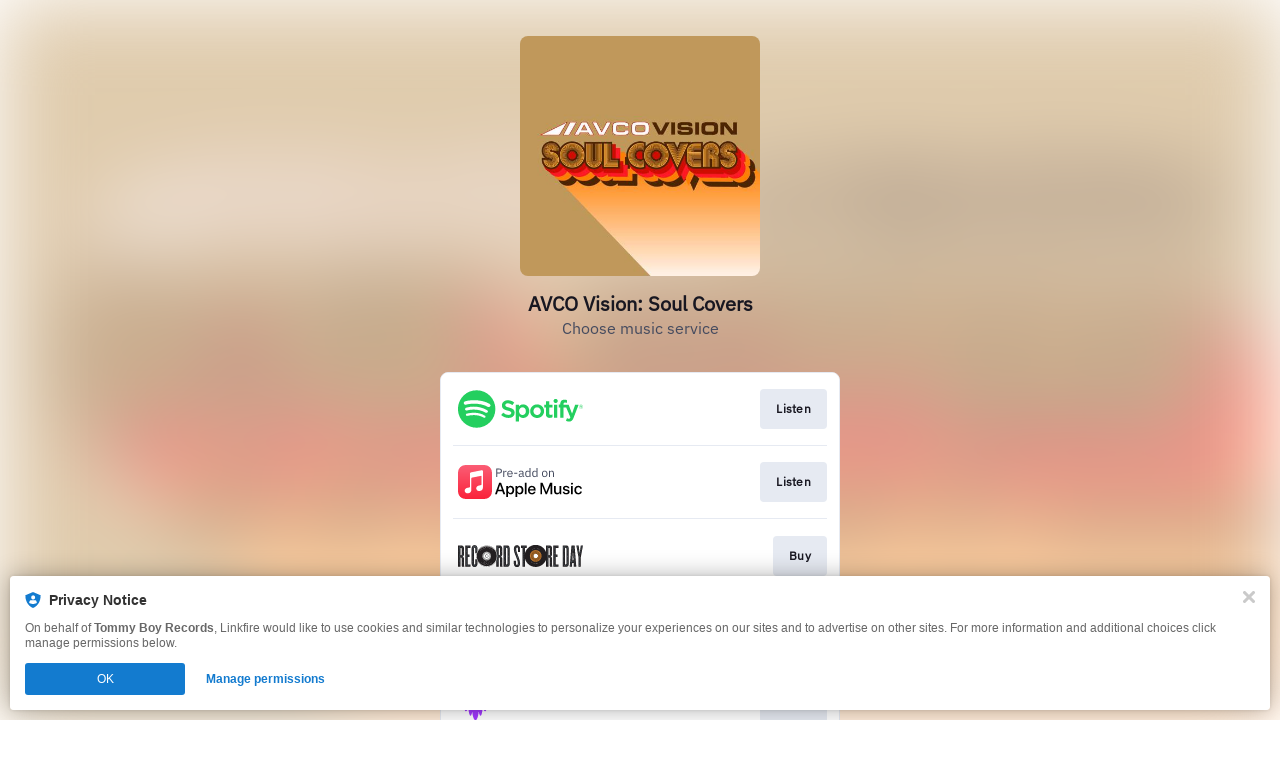

--- FILE ---
content_type: image/svg+xml
request_url: https://services.linkfire.com/notifications/logo_applemusicprerelease_onlight.svg
body_size: 5905
content:
<svg width="125" height="40" viewBox="0 0 125 40" fill="none" xmlns="http://www.w3.org/2000/svg">
<g clip-path="url(#clip0_8849_22239)">
<path d="M44.302 29.1736H39.9127L38.8593 32.286H37L41.1584 20.7703H43.0895L47.2479 32.286H45.3564L44.302 29.1736ZM40.3672 27.7375H43.8466L42.1308 22.6858H42.083L40.3672 27.7375Z" fill="black"/>
<path d="M56.217 28.0889C56.217 30.699 54.8204 32.3752 52.7136 32.3752C51.6243 32.4322 50.5985 31.8618 50.0723 30.9069H50.0327V35.0644H48.3086V23.891H49.9766V25.2884H50.0088C50.558 24.3381 51.5857 23.7677 52.6823 23.8036C54.813 23.8036 56.217 25.4872 56.217 28.0889ZM54.446 28.0889C54.446 26.3897 53.5683 25.2719 52.2269 25.2719C50.9104 25.2719 50.0244 26.4127 50.0244 28.0889C50.0244 29.7808 50.9104 30.9142 52.2269 30.9142C53.5674 30.9142 54.446 29.8047 54.446 28.0889Z" fill="black"/>
<path d="M65.4513 28.089C65.4513 30.699 64.0547 32.3752 61.9479 32.3752C60.8586 32.4323 59.8329 31.8619 59.3066 30.9069H59.267V35.0644H57.543V23.891H59.2109V25.2885H59.2431C59.7924 24.3381 60.82 23.7677 61.9166 23.8036C64.0464 23.8036 65.4513 25.4872 65.4513 28.089ZM63.6794 28.089C63.6794 26.3897 62.8017 25.2719 61.4603 25.2719C60.1438 25.2719 59.2578 26.4127 59.2578 28.089C59.2578 29.7808 60.1438 30.9143 61.4603 30.9143C62.8017 30.9143 63.6794 29.8048 63.6794 28.089Z" fill="black"/>
<path d="M66.8398 20.7703H68.563V32.2868H66.8398V20.7703Z" fill="black"/>
<path d="M77.5343 29.8213C77.1424 31.4626 75.5977 32.5601 73.9187 32.3908C71.477 32.3908 69.9599 30.7542 69.9599 28.1294C69.9599 25.4954 71.4844 23.7879 73.8469 23.7879C76.169 23.7879 77.63 25.3841 77.63 27.9298V28.5204H71.7006V28.6244C71.6454 29.249 71.8606 29.8682 72.293 30.3236C72.7254 30.779 73.3317 31.0265 73.9592 31.0026C74.7954 31.0808 75.5839 30.6005 75.8985 29.8213H77.5343ZM71.7079 27.3152H75.9059C75.9372 26.7531 75.7329 26.2038 75.3419 25.8C74.9509 25.3952 74.409 25.1725 73.8469 25.1845C73.2802 25.1808 72.7346 25.4044 72.3335 25.8046C71.9315 26.2038 71.707 26.7476 71.7079 27.3152Z" fill="black"/>
<path d="M92.4985 32.2868V23.8109H92.4423L88.9703 32.1994H87.6455L84.166 23.8109H84.1108V32.2868H82.4824V20.7703H84.5487L88.2766 29.8599H88.341L92.0596 20.7703H94.1351V32.2868H92.4985Z" fill="black"/>
<path d="M103.314 32.2869H101.662V30.8425H101.622C101.167 31.8545 100.126 32.4709 99.02 32.3826C98.1966 32.4304 97.3943 32.113 96.8267 31.5141C96.259 30.9152 95.984 30.0973 96.076 29.2785V23.891H97.8V28.9436C97.8 30.2206 98.4063 30.8986 99.595 30.8986C100.161 30.917 100.707 30.6879 101.091 30.2712C101.475 29.8544 101.657 29.2904 101.59 28.7283V23.8919H103.315L103.314 32.2869Z" fill="black"/>
<path d="M108.215 23.7952C110.075 23.7952 111.408 24.8256 111.447 26.3095H109.828C109.755 25.5671 109.126 25.1126 108.168 25.1126C107.234 25.1126 106.612 25.5432 106.612 26.1982C106.612 26.7005 107.027 27.0354 107.897 27.2516L109.309 27.5782C111.001 27.9858 111.64 28.6086 111.64 29.8377C111.64 31.3539 110.203 32.3916 108.153 32.3916C106.174 32.3916 104.84 31.3778 104.713 29.8451H106.42C106.541 30.6519 107.187 31.0825 108.233 31.0825C109.261 31.0825 109.909 30.6593 109.909 29.9886C109.909 29.4706 109.59 29.191 108.712 28.9674L107.212 28.6003C105.695 28.2332 104.929 27.4595 104.929 26.2948C104.927 24.809 106.259 23.7952 108.215 23.7952Z" fill="black"/>
<path d="M112.982 21.6802C112.973 21.2726 113.213 20.901 113.587 20.74C113.961 20.579 114.396 20.6599 114.685 20.946C114.976 21.2322 115.065 21.6646 114.909 22.0418C114.754 22.418 114.386 22.6637 113.979 22.6618C113.432 22.6655 112.987 22.2267 112.982 21.6802ZM113.117 23.891H114.841V32.2869H113.117V23.891Z" fill="black"/>
<path d="M122.267 26.7798C122.11 25.8276 121.249 25.1541 120.288 25.2314C118.963 25.2314 118.085 26.3409 118.085 28.0889C118.085 29.8765 118.97 30.9547 120.304 30.9547C121.255 31.0495 122.115 30.388 122.268 29.4459H123.926C123.712 31.2519 122.097 32.5574 120.287 32.3918C117.893 32.3918 116.328 30.7551 116.328 28.0898C116.328 25.4807 117.892 23.7888 120.27 23.7888C122.094 23.6343 123.708 24.9618 123.91 26.7807L122.267 26.7798Z" fill="black"/>
<path fill-rule="evenodd" clip-rule="evenodd" d="M34 13.6335C34 13.2266 34 12.8203 34 12.4146C34 12.0746 34 11.7346 33.9847 11.3946C33.9751 10.6467 33.9092 9.90052 33.7875 9.16249C33.6619 8.42328 33.4264 7.70702 33.0888 7.03749C32.4035 5.69161 31.3097 4.59723 29.9642 3.91119C29.2956 3.57438 28.5805 3.33891 27.8426 3.21249C27.104 3.09089 26.3573 3.02497 25.6088 3.01529C25.2688 3.00509 24.9288 3.00169 24.5888 2.99999H9.4163C9.0763 2.99999 8.7363 2.99999 8.3963 3.01529C7.64611 3.02471 6.89769 3.09063 6.1574 3.21249C5.41912 3.33843 4.70395 3.57453 4.0358 3.91289C2.6917 4.59789 1.59863 5.69037 0.9129 7.03409C0.575344 7.70303 0.339834 8.41872 0.2142 9.15739C0.092597 9.896 0.026678 10.6427 0.017 11.3912C0.0068 11.7312 0.0034 12.0712 0.0017 12.4112C0.000566667 12.8226 0 13.23 0 13.6335V26.3614C0 26.766 0 27.1723 0 27.5803C0 27.9203 0 28.2603 0.0153 28.6003C0.024901 29.3488 0.0908205 30.0955 0.2125 30.8341C0.338134 31.5728 0.573644 32.2885 0.9112 32.9574C1.59693 34.3011 2.69 35.3936 4.0341 36.0786C4.70267 36.4159 5.41769 36.652 6.1557 36.779C6.89424 36.9009 7.64101 36.9662 8.3895 36.9745C8.7295 36.9847 9.0695 36.9881 9.4095 36.9898C9.8158 36.9898 10.2221 36.9898 10.6284 36.9898H24.5684C24.9084 36.9898 25.2484 36.9898 25.5884 36.9745C26.3369 36.9664 27.0837 36.901 27.8222 36.779C28.5609 36.6528 29.2766 36.4167 29.9455 36.0786C31.2886 35.3928 32.3809 34.3005 33.0667 32.9574C33.4048 32.2885 33.6409 31.5728 33.7671 30.8341C33.889 30.0955 33.9543 29.3488 33.9626 28.6003C33.9728 28.2603 33.9762 27.9203 33.9779 27.5803C33.9779 27.174 33.9779 26.7677 33.9779 26.3614V13.6335H34Z" fill="url(#paint0_linear_8849_22239)"/>
<path fill-rule="evenodd" clip-rule="evenodd" d="M24.0359 8.19342C23.9543 8.19342 23.2233 8.32942 23.1349 8.34812L13.0301 10.3881C12.7996 10.4278 12.5827 10.5249 12.3994 10.6703C12.2091 10.8397 12.088 11.0734 12.0594 11.3265C12.044 11.4392 12.0366 11.5528 12.0373 11.6665V24.3145C12.0646 24.608 11.9849 24.9014 11.8129 25.1407C11.6225 25.3539 11.3595 25.4885 11.0751 25.5181L10.4155 25.6507C9.7799 25.7556 9.15432 25.9143 8.54554 26.125C8.12866 26.2744 7.75132 26.5168 7.44224 26.8339C6.43395 27.9203 6.49399 29.6176 7.57654 30.63C7.91977 30.949 8.34459 31.1667 8.80394 31.259C9.31394 31.361 9.84264 31.3253 10.6263 31.1672C11.0419 31.0898 11.4413 30.9426 11.8078 30.732C12.1764 30.5152 12.4936 30.2211 12.7377 29.8701C12.9809 29.5195 13.1493 29.1225 13.2324 28.7039C13.3152 28.2922 13.3528 27.8726 13.3446 27.4527V16.486C13.3446 15.8978 13.5146 15.7431 13.9855 15.636C13.9855 15.636 22.3852 13.936 22.7779 13.8663C23.3236 13.7609 23.582 13.9173 23.582 14.4902V21.9702C23.582 22.266 23.582 22.5669 23.3763 22.8202C23.1864 23.0328 22.9238 23.1668 22.6402 23.1959L21.9789 23.3302C21.3434 23.4349 20.7179 23.593 20.1089 23.8028C19.6926 23.9532 19.3155 24.1955 19.0056 24.5117C18.5092 25.0276 18.2432 25.7227 18.2685 26.4382C18.2939 27.1537 18.6083 27.8283 19.1399 28.3078C19.4841 28.6244 19.9087 28.8402 20.3673 28.9317C20.8773 29.0337 21.4077 28.9963 22.1914 28.8399C22.6061 28.7641 23.005 28.6187 23.3712 28.4098C23.7397 28.1936 24.0569 27.9001 24.3011 27.5496C24.5441 27.1988 24.7124 26.8019 24.7958 26.3834C24.873 25.9705 24.9049 25.5504 24.891 25.1305V9.08592C24.8893 8.50452 24.5833 8.14582 24.0359 8.19342Z" fill="white"/>
<path d="M38.2625 15V6.62398H41.5985C42.3505 6.62398 42.9265 6.83998 43.3265 7.27198C43.7345 7.69598 43.9385 8.27998 43.9385 9.02398C43.9385 9.76798 43.7345 10.356 43.3265 10.788C42.9265 11.212 42.3505 11.424 41.5985 11.424H39.2705V15H38.2625ZM39.2705 10.536H41.5985C41.9985 10.536 42.3065 10.432 42.5225 10.224C42.7465 10.016 42.8585 9.71998 42.8585 9.33598V8.71198C42.8585 8.32798 42.7465 8.03198 42.5225 7.82398C42.3065 7.61598 41.9985 7.51198 41.5985 7.51198H39.2705V10.536Z" fill="#454B5F"/>
<path d="M45.3266 15V8.80798H46.2866V9.94798H46.3466C46.4586 9.65198 46.6586 9.38798 46.9466 9.15598C47.2346 8.92398 47.6306 8.80798 48.1346 8.80798H48.5066V9.76798H47.9426C47.4226 9.76798 47.0146 9.86798 46.7186 10.068C46.4306 10.26 46.2866 10.504 46.2866 10.8V15H45.3266Z" fill="#454B5F"/>
<path d="M52.0023 15.144C51.5783 15.144 51.1943 15.068 50.8503 14.916C50.5143 14.764 50.2223 14.548 49.9743 14.268C49.7343 13.98 49.5463 13.64 49.4103 13.248C49.2823 12.848 49.2183 12.4 49.2183 11.904C49.2183 11.416 49.2823 10.972 49.4103 10.572C49.5463 10.172 49.7343 9.83198 49.9743 9.55198C50.2223 9.26398 50.5143 9.04398 50.8503 8.89198C51.1943 8.73998 51.5783 8.66398 52.0023 8.66398C52.4183 8.66398 52.7903 8.73998 53.1183 8.89198C53.4463 9.04398 53.7263 9.25598 53.9583 9.52798C54.1903 9.79198 54.3663 10.108 54.4863 10.476C54.6143 10.844 54.6783 11.248 54.6783 11.688V12.144H50.2263V12.432C50.2263 12.696 50.2663 12.944 50.3463 13.176C50.4343 13.4 50.5543 13.596 50.7063 13.764C50.8663 13.932 51.0583 14.064 51.2823 14.16C51.5143 14.256 51.7743 14.304 52.0623 14.304C52.4543 14.304 52.7943 14.212 53.0823 14.028C53.3783 13.844 53.6063 13.58 53.7663 13.236L54.4503 13.728C54.2503 14.152 53.9383 14.496 53.5143 14.76C53.0903 15.016 52.5863 15.144 52.0023 15.144ZM52.0023 9.46798C51.7383 9.46798 51.4983 9.51598 51.2823 9.61198C51.0663 9.69998 50.8783 9.82798 50.7183 9.99598C50.5663 10.164 50.4463 10.364 50.3583 10.596C50.2703 10.82 50.2263 11.068 50.2263 11.34V11.424H53.6463V11.292C53.6463 10.74 53.4943 10.3 53.1903 9.97198C52.8943 9.63598 52.4983 9.46798 52.0023 9.46798Z" fill="#454B5F"/>
<path d="M56.1854 11.868V10.836H59.3174V11.868H56.1854Z" fill="#454B5F"/>
<path d="M65.6704 15C65.3104 15 65.0504 14.904 64.8904 14.712C64.7384 14.52 64.6424 14.28 64.6024 13.992H64.5424C64.4064 14.376 64.1824 14.664 63.8704 14.856C63.5584 15.048 63.1864 15.144 62.7544 15.144C62.0984 15.144 61.5864 14.976 61.2184 14.64C60.8584 14.304 60.6784 13.848 60.6784 13.272C60.6784 12.688 60.8904 12.24 61.3144 11.928C61.7464 11.616 62.4144 11.46 63.3184 11.46H64.5424V10.848C64.5424 10.408 64.4224 10.072 64.1824 9.83998C63.9424 9.60798 63.5744 9.49198 63.0784 9.49198C62.7024 9.49198 62.3864 9.57598 62.1304 9.74398C61.8824 9.91198 61.6744 10.136 61.5064 10.416L60.9304 9.87598C61.0984 9.53998 61.3664 9.25598 61.7344 9.02398C62.1024 8.78398 62.5664 8.66398 63.1264 8.66398C63.8784 8.66398 64.4624 8.84798 64.8784 9.21598C65.2944 9.58398 65.5024 10.096 65.5024 10.752V14.16H66.2104V15H65.6704ZM62.9104 14.328C63.1504 14.328 63.3704 14.3 63.5704 14.244C63.7704 14.188 63.9424 14.108 64.0864 14.004C64.2304 13.9 64.3424 13.78 64.4224 13.644C64.5024 13.508 64.5424 13.36 64.5424 13.2V12.18H63.2704C62.7184 12.18 62.3144 12.26 62.0584 12.42C61.8104 12.58 61.6864 12.812 61.6864 13.116V13.368C61.6864 13.672 61.7944 13.908 62.0104 14.076C62.2344 14.244 62.5344 14.328 62.9104 14.328Z" fill="#454B5F"/>
<path d="M71.5405 13.992H71.4925C71.1165 14.76 70.5125 15.144 69.6805 15.144C69.2965 15.144 68.9485 15.068 68.6365 14.916C68.3245 14.764 68.0565 14.548 67.8325 14.268C67.6165 13.988 67.4485 13.648 67.3285 13.248C67.2165 12.848 67.1605 12.4 67.1605 11.904C67.1605 11.408 67.2165 10.96 67.3285 10.56C67.4485 10.16 67.6165 9.81998 67.8325 9.53998C68.0565 9.25998 68.3245 9.04398 68.6365 8.89198C68.9485 8.73998 69.2965 8.66398 69.6805 8.66398C70.1125 8.66398 70.4805 8.75998 70.7845 8.95198C71.0965 9.13598 71.3325 9.42398 71.4925 9.81598H71.5405V6.11998H72.5005V15H71.5405V13.992ZM69.9445 14.28C70.1605 14.28 70.3645 14.252 70.5565 14.196C70.7565 14.14 70.9285 14.06 71.0725 13.956C71.2165 13.844 71.3285 13.712 71.4085 13.56C71.4965 13.4 71.5405 13.22 71.5405 13.02V10.716C71.5405 10.548 71.4965 10.392 71.4085 10.248C71.3285 10.096 71.2165 9.96798 71.0725 9.86398C70.9285 9.75998 70.7565 9.67998 70.5565 9.62398C70.3645 9.55998 70.1605 9.52798 69.9445 9.52798C69.4005 9.52798 68.9725 9.69998 68.6605 10.044C68.3485 10.38 68.1925 10.824 68.1925 11.376V12.432C68.1925 12.984 68.3485 13.432 68.6605 13.776C68.9725 14.112 69.4005 14.28 69.9445 14.28Z" fill="#454B5F"/>
<path d="M78.5015 13.992H78.4535C78.0775 14.76 77.4735 15.144 76.6415 15.144C76.2575 15.144 75.9095 15.068 75.5975 14.916C75.2855 14.764 75.0175 14.548 74.7935 14.268C74.5775 13.988 74.4095 13.648 74.2895 13.248C74.1775 12.848 74.1215 12.4 74.1215 11.904C74.1215 11.408 74.1775 10.96 74.2895 10.56C74.4095 10.16 74.5775 9.81998 74.7935 9.53998C75.0175 9.25998 75.2855 9.04398 75.5975 8.89198C75.9095 8.73998 76.2575 8.66398 76.6415 8.66398C77.0735 8.66398 77.4415 8.75998 77.7455 8.95198C78.0575 9.13598 78.2935 9.42398 78.4535 9.81598H78.5015V6.11998H79.4615V15H78.5015V13.992ZM76.9055 14.28C77.1215 14.28 77.3255 14.252 77.5175 14.196C77.7175 14.14 77.8895 14.06 78.0335 13.956C78.1775 13.844 78.2895 13.712 78.3695 13.56C78.4575 13.4 78.5015 13.22 78.5015 13.02V10.716C78.5015 10.548 78.4575 10.392 78.3695 10.248C78.2895 10.096 78.1775 9.96798 78.0335 9.86398C77.8895 9.75998 77.7175 9.67998 77.5175 9.62398C77.3255 9.55998 77.1215 9.52798 76.9055 9.52798C76.3615 9.52798 75.9335 9.69998 75.6215 10.044C75.3095 10.38 75.1535 10.824 75.1535 11.376V12.432C75.1535 12.984 75.3095 13.432 75.6215 13.776C75.9335 14.112 76.3615 14.28 76.9055 14.28Z" fill="#454B5F"/>
<path d="M86.6784 15.144C86.2624 15.144 85.8824 15.068 85.5384 14.916C85.1944 14.764 84.8984 14.548 84.6504 14.268C84.4104 13.98 84.2224 13.64 84.0864 13.248C83.9504 12.848 83.8824 12.4 83.8824 11.904C83.8824 11.416 83.9504 10.972 84.0864 10.572C84.2224 10.172 84.4104 9.83198 84.6504 9.55198C84.8984 9.26398 85.1944 9.04398 85.5384 8.89198C85.8824 8.73998 86.2624 8.66398 86.6784 8.66398C87.0944 8.66398 87.4704 8.73998 87.8064 8.89198C88.1504 9.04398 88.4464 9.26398 88.6944 9.55198C88.9424 9.83198 89.1344 10.172 89.2704 10.572C89.4064 10.972 89.4744 11.416 89.4744 11.904C89.4744 12.4 89.4064 12.848 89.2704 13.248C89.1344 13.64 88.9424 13.98 88.6944 14.268C88.4464 14.548 88.1504 14.764 87.8064 14.916C87.4704 15.068 87.0944 15.144 86.6784 15.144ZM86.6784 14.292C87.1984 14.292 87.6224 14.132 87.9504 13.812C88.2784 13.492 88.4424 13.004 88.4424 12.348V11.46C88.4424 10.804 88.2784 10.316 87.9504 9.99598C87.6224 9.67598 87.1984 9.51598 86.6784 9.51598C86.1584 9.51598 85.7344 9.67598 85.4064 9.99598C85.0784 10.316 84.9144 10.804 84.9144 11.46V12.348C84.9144 13.004 85.0784 13.492 85.4064 13.812C85.7344 14.132 86.1584 14.292 86.6784 14.292Z" fill="#454B5F"/>
<path d="M91.0532 15V8.80798H92.0132V9.81598H92.0612C92.2132 9.46398 92.4252 9.18398 92.6972 8.97598C92.9772 8.76798 93.3492 8.66398 93.8132 8.66398C94.4532 8.66398 94.9572 8.87198 95.3252 9.28798C95.7012 9.69598 95.8892 10.276 95.8892 11.028V15H94.9292V11.196C94.9292 10.084 94.4612 9.52798 93.5252 9.52798C93.3332 9.52798 93.1452 9.55198 92.9612 9.59998C92.7852 9.64798 92.6252 9.71998 92.4812 9.81598C92.3372 9.91198 92.2212 10.036 92.1332 10.188C92.0532 10.332 92.0132 10.504 92.0132 10.704V15H91.0532Z" fill="#454B5F"/>
</g>
<defs>
<linearGradient id="paint0_linear_8849_22239" x1="17" y1="36.8657" x2="17" y2="3.73099" gradientUnits="userSpaceOnUse">
<stop stop-color="#FA233B"/>
<stop offset="1" stop-color="#FB5C74"/>
</linearGradient>
<clipPath id="clip0_8849_22239">
<rect width="125" height="40" fill="white"/>
</clipPath>
</defs>
</svg>
